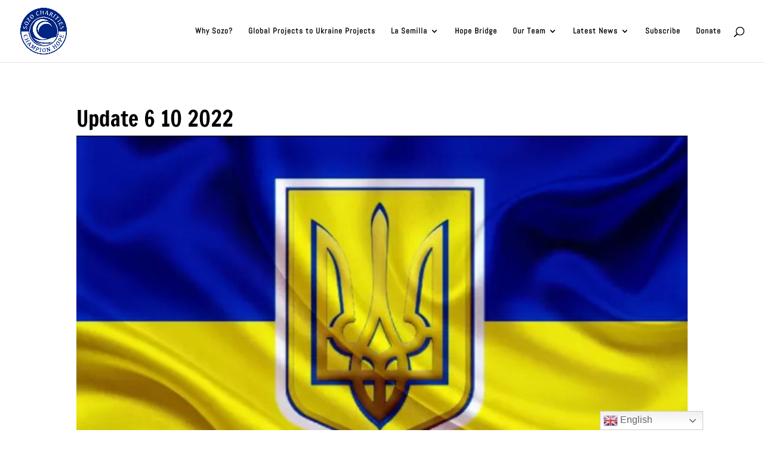

--- FILE ---
content_type: text/javascript
request_url: https://static.fundraiseup.com/embed-data/elements-global/ALPRMHHR.js
body_size: 3150
content:
FUN.elements.addGlobalElementsContent([{"name":"Social Proof #1","type":"socialProof","key":"XHGFJDSZ","config":{"show":true,"showEmoji":true,"showLocation":true,"showDonorNameMode":"shortedFullName","showDonationsMode":"all","sourceWidgets":[],"simulateDonations":false,"openWidget":"","accentTextColor":"#2797FF","textColor":"#212830","backgroundColor":"#FFFFFF","panelBorderRadius":6,"panelBorderSize":0,"panelBorderColor":"#FFFFFF","shadow":true,"buttonLabelColor":"#2797FF","buttonColor":"#FFFFFF","buttonBorderColor":"#2797FF","buttonBorderSize":1,"buttonBorderRadius":18,"urlAllow":[],"urlBlock":[],"localization":{"defaultLocale":"en-US","fields":[{"lang":"en","buttonLabel":"Donate"}],"supportedLanguages":["en"]}},"data":{"live":{"charges":[{"statusDates":{"pending":"2026-01-10T18:21:21.145Z"},"checkoutTypes":{"checkoutModal":true,"campaignPage":false,"giftCatalog":false},"widgetKey":"FUNWTSSHBPH","chargeKey":"DMWEADLK","donation":{"currency":"USD","amount":10000},"designation":{"key":"EHKBWEHA","show":false,"localization":{"defaultLocale":"en-US","fields":[{"lang":"en","name":"General designation"},{"lang":"fr","name":"Affectation générale"},{"lang":"es","name":"Designación general"},{"lang":"nl","name":"Algemeen doel"},{"lang":"no","name":"Felles formål"},{"lang":"de","name":"Allgemeiner Zweck"},{"lang":"fi","name":"Yleiskohde"},{"lang":"ar","name":"التخصيص العام"},{"lang":"sv","name":"Allmänt ändamål"},{"lang":"it","name":"Destinazione generale"},{"lang":"pt","name":"Destinação geral"},{"lang":"zh","name":"公共用途"},{"lang":"ja","name":"共通用途"},{"lang":"ko","name":"공용 용도"},{"lang":"hu","name":"Általános cél"},{"lang":"da","name":"Fælles formål"},{"lang":"ru","name":"Общая поддержка"},{"lang":"pl","name":"Cel ogólny"}]}},"userName":"Ruben I.","location":{"city":"Minneapolis","country":"United States","countryCode":"US"},"experimentId":null,"recurring":null,"subscription":null},{"statusDates":{"pending":"2026-01-02T11:01:00.663Z"},"checkoutTypes":{"checkoutModal":true,"campaignPage":false,"giftCatalog":false},"widgetKey":"FUNBYQCLAFF","chargeKey":"DARAXFBC","donation":{"currency":"USD","amount":3500},"designation":{"key":"ELG2T4SQ","show":true,"localization":{"defaultLocale":"en-US","fields":[{"lang":"en","name":"Shelter the Children in Ukraine"}]}},"userName":"Dianne V.","location":{"city":"Shirley","country":"United States","countryCode":"US"},"experimentId":null,"recurring":null,"subscription":{"period":"quarterly"}},{"statusDates":{"pending":"2025-12-31T17:53:25.261Z"},"checkoutTypes":{"checkoutModal":true,"campaignPage":false,"giftCatalog":false},"widgetKey":"FUNWTSSHBPH","chargeKey":"DQMYMGND","donation":{"currency":"USD","amount":10000},"designation":{"key":"EM2GJTQW","show":false,"localization":{"defaultLocale":"en-US","fields":[{"lang":"en","name":"Support for Orphans"}]}},"userName":"Joey T.","location":{"city":"Laurel","country":"United States","countryCode":"US"},"experimentId":null,"recurring":null,"subscription":null},{"statusDates":{"pending":"2025-12-31T15:48:00.503Z"},"checkoutTypes":{"checkoutModal":true,"campaignPage":false,"giftCatalog":false},"widgetKey":"FUNWTSSHBPH","chargeKey":"DNEESXQY","donation":{"currency":"USD","amount":3000},"designation":{"key":"EHKBWEHA","show":false,"localization":{"defaultLocale":"en-US","fields":[{"lang":"en","name":"General designation"},{"lang":"fr","name":"Affectation générale"},{"lang":"es","name":"Designación general"},{"lang":"nl","name":"Algemeen doel"},{"lang":"no","name":"Felles formål"},{"lang":"de","name":"Allgemeiner Zweck"},{"lang":"fi","name":"Yleiskohde"},{"lang":"ar","name":"التخصيص العام"},{"lang":"sv","name":"Allmänt ändamål"},{"lang":"it","name":"Destinazione generale"},{"lang":"pt","name":"Destinação geral"},{"lang":"zh","name":"公共用途"},{"lang":"ja","name":"共通用途"},{"lang":"ko","name":"공용 용도"},{"lang":"hu","name":"Általános cél"},{"lang":"da","name":"Fælles formål"},{"lang":"ru","name":"Общая поддержка"},{"lang":"pl","name":"Cel ogólny"}]}},"userName":"Susanna B.","location":{"city":"San Antonio","country":"United States","countryCode":"US"},"experimentId":null,"recurring":null,"subscription":{"period":"monthly"}},{"statusDates":{"pending":"2025-12-30T21:48:00.780Z"},"checkoutTypes":{"checkoutModal":true,"campaignPage":false,"giftCatalog":false},"widgetKey":"FUNWTSSHBPH","chargeKey":"DQRDQXWN","donation":{"currency":"USD","amount":7500},"designation":{"key":"EHKBWEHA","show":false,"localization":{"defaultLocale":"en-US","fields":[{"lang":"en","name":"General designation"},{"lang":"fr","name":"Affectation générale"},{"lang":"es","name":"Designación general"},{"lang":"nl","name":"Algemeen doel"},{"lang":"no","name":"Felles formål"},{"lang":"de","name":"Allgemeiner Zweck"},{"lang":"fi","name":"Yleiskohde"},{"lang":"ar","name":"التخصيص العام"},{"lang":"sv","name":"Allmänt ändamål"},{"lang":"it","name":"Destinazione generale"},{"lang":"pt","name":"Destinação geral"},{"lang":"zh","name":"公共用途"},{"lang":"ja","name":"共通用途"},{"lang":"ko","name":"공용 용도"},{"lang":"hu","name":"Általános cél"},{"lang":"da","name":"Fælles formål"},{"lang":"ru","name":"Общая поддержка"},{"lang":"pl","name":"Cel ogólny"}]}},"userName":"Amy B.","location":{"city":"Austin","country":"United States","countryCode":"US"},"experimentId":null,"recurring":null,"subscription":{"period":"monthly"}},{"statusDates":{"pending":"2025-12-30T18:28:00.591Z"},"checkoutTypes":{"checkoutModal":true,"campaignPage":false,"giftCatalog":false},"widgetKey":"FUNWTSSHBPH","chargeKey":"DEMXJWRB","donation":{"currency":"USD","amount":2500},"designation":{"key":"EHKBWEHA","show":false,"localization":{"defaultLocale":"en-US","fields":[{"lang":"en","name":"General designation"},{"lang":"fr","name":"Affectation générale"},{"lang":"es","name":"Designación general"},{"lang":"nl","name":"Algemeen doel"},{"lang":"no","name":"Felles formål"},{"lang":"de","name":"Allgemeiner Zweck"},{"lang":"fi","name":"Yleiskohde"},{"lang":"ar","name":"التخصيص العام"},{"lang":"sv","name":"Allmänt ändamål"},{"lang":"it","name":"Destinazione generale"},{"lang":"pt","name":"Destinação geral"},{"lang":"zh","name":"公共用途"},{"lang":"ja","name":"共通用途"},{"lang":"ko","name":"공용 용도"},{"lang":"hu","name":"Általános cél"},{"lang":"da","name":"Fælles formål"},{"lang":"ru","name":"Общая поддержка"},{"lang":"pl","name":"Cel ogólny"}]}},"userName":"Deanna B.","location":{"city":"Austin","country":"United States","countryCode":"US"},"experimentId":null,"recurring":null,"subscription":{"period":"monthly"}},{"statusDates":{"pending":"2025-12-29T19:57:52.880Z"},"checkoutTypes":{"checkoutModal":true,"campaignPage":false,"giftCatalog":false},"widgetKey":"FUNDYJLWRUU","chargeKey":"DNHREKDA","donation":{"currency":"USD","amount":2500},"designation":{"key":"EHKBWEHA","show":false,"localization":{"defaultLocale":"en-US","fields":[{"lang":"en","name":"General designation"},{"lang":"fr","name":"Affectation générale"},{"lang":"es","name":"Designación general"},{"lang":"nl","name":"Algemeen doel"},{"lang":"no","name":"Felles formål"},{"lang":"de","name":"Allgemeiner Zweck"},{"lang":"fi","name":"Yleiskohde"},{"lang":"ar","name":"التخصيص العام"},{"lang":"sv","name":"Allmänt ändamål"},{"lang":"it","name":"Destinazione generale"},{"lang":"pt","name":"Destinação geral"},{"lang":"zh","name":"公共用途"},{"lang":"ja","name":"共通用途"},{"lang":"ko","name":"공용 용도"},{"lang":"hu","name":"Általános cél"},{"lang":"da","name":"Fælles formål"},{"lang":"ru","name":"Общая поддержка"},{"lang":"pl","name":"Cel ogólny"}]}},"userName":"Theresa S.","location":{"city":"Austin","country":"United States","countryCode":"US"},"experimentId":null,"recurring":null,"subscription":null},{"statusDates":{"pending":"2025-12-29T04:50:00.960Z"},"checkoutTypes":{"checkoutModal":true,"campaignPage":false,"giftCatalog":false},"widgetKey":"FUNWTSSHBPH","chargeKey":"DDJQKMFG","donation":{"currency":"USD","amount":5000},"designation":{"key":"EHKBWEHA","show":false,"localization":{"defaultLocale":"en-US","fields":[{"lang":"en","name":"General designation"},{"lang":"fr","name":"Affectation générale"},{"lang":"es","name":"Designación general"},{"lang":"nl","name":"Algemeen doel"},{"lang":"no","name":"Felles formål"},{"lang":"de","name":"Allgemeiner Zweck"},{"lang":"fi","name":"Yleiskohde"},{"lang":"ar","name":"التخصيص العام"},{"lang":"sv","name":"Allmänt ändamål"},{"lang":"it","name":"Destinazione generale"},{"lang":"pt","name":"Destinação geral"},{"lang":"zh","name":"公共用途"},{"lang":"ja","name":"共通用途"},{"lang":"ko","name":"공용 용도"},{"lang":"hu","name":"Általános cél"},{"lang":"da","name":"Fælles formål"},{"lang":"ru","name":"Общая поддержка"},{"lang":"pl","name":"Cel ogólny"}]}},"userName":"Stephanie H.","location":{"city":"Austin","country":"United States","countryCode":"US"},"experimentId":null,"recurring":null,"subscription":{"period":"monthly"}},{"statusDates":{"pending":"2025-12-29T02:04:01.029Z"},"checkoutTypes":{"checkoutModal":true,"campaignPage":false,"giftCatalog":false},"widgetKey":"FUNWTSSHBPH","chargeKey":"DMBNFNSE","donation":{"currency":"USD","amount":15000},"designation":{"key":"EHKBWEHA","show":false,"localization":{"defaultLocale":"en-US","fields":[{"lang":"en","name":"General designation"},{"lang":"fr","name":"Affectation générale"},{"lang":"es","name":"Designación general"},{"lang":"nl","name":"Algemeen doel"},{"lang":"no","name":"Felles formål"},{"lang":"de","name":"Allgemeiner Zweck"},{"lang":"fi","name":"Yleiskohde"},{"lang":"ar","name":"التخصيص العام"},{"lang":"sv","name":"Allmänt ändamål"},{"lang":"it","name":"Destinazione generale"},{"lang":"pt","name":"Destinação geral"},{"lang":"zh","name":"公共用途"},{"lang":"ja","name":"共通用途"},{"lang":"ko","name":"공용 용도"},{"lang":"hu","name":"Általános cél"},{"lang":"da","name":"Fælles formål"},{"lang":"ru","name":"Общая поддержка"},{"lang":"pl","name":"Cel ogólny"}]}},"userName":"Staci B.","location":{"city":"San Antonio","country":"United States","countryCode":"US"},"experimentId":null,"recurring":null,"subscription":{"period":"monthly"}},{"statusDates":{"pending":"2025-12-29T02:01:01.048Z"},"checkoutTypes":{"checkoutModal":true,"campaignPage":false,"giftCatalog":false},"widgetKey":"FUNWTSSHBPH","chargeKey":"DFJRMHGK","donation":{"currency":"USD","amount":15000},"designation":{"key":"EHKBWEHA","show":false,"localization":{"defaultLocale":"en-US","fields":[{"lang":"en","name":"General designation"},{"lang":"fr","name":"Affectation générale"},{"lang":"es","name":"Designación general"},{"lang":"nl","name":"Algemeen doel"},{"lang":"no","name":"Felles formål"},{"lang":"de","name":"Allgemeiner Zweck"},{"lang":"fi","name":"Yleiskohde"},{"lang":"ar","name":"التخصيص العام"},{"lang":"sv","name":"Allmänt ändamål"},{"lang":"it","name":"Destinazione generale"},{"lang":"pt","name":"Destinação geral"},{"lang":"zh","name":"公共用途"},{"lang":"ja","name":"共通用途"},{"lang":"ko","name":"공용 용도"},{"lang":"hu","name":"Általános cél"},{"lang":"da","name":"Fælles formål"},{"lang":"ru","name":"Общая поддержка"},{"lang":"pl","name":"Cel ogólny"}]}},"userName":"Laura E.","location":{"city":"Austin","country":"United States","countryCode":"US"},"experimentId":null,"recurring":null,"subscription":{"period":"monthly"}},{"statusDates":{"pending":"2025-12-29T02:01:01.000Z"},"checkoutTypes":{"checkoutModal":true,"campaignPage":false,"giftCatalog":false},"widgetKey":"FUNWTSSHBPH","chargeKey":"DPUKPMWD","donation":{"currency":"USD","amount":2500},"designation":{"key":"EHKBWEHA","show":false,"localization":{"defaultLocale":"en-US","fields":[{"lang":"en","name":"General designation"},{"lang":"fr","name":"Affectation générale"},{"lang":"es","name":"Designación general"},{"lang":"nl","name":"Algemeen doel"},{"lang":"no","name":"Felles formål"},{"lang":"de","name":"Allgemeiner Zweck"},{"lang":"fi","name":"Yleiskohde"},{"lang":"ar","name":"التخصيص العام"},{"lang":"sv","name":"Allmänt ändamål"},{"lang":"it","name":"Destinazione generale"},{"lang":"pt","name":"Destinação geral"},{"lang":"zh","name":"公共用途"},{"lang":"ja","name":"共通用途"},{"lang":"ko","name":"공용 용도"},{"lang":"hu","name":"Általános cél"},{"lang":"da","name":"Fælles formål"},{"lang":"ru","name":"Общая поддержка"},{"lang":"pl","name":"Cel ogólny"}]}},"userName":"Tannya L.","location":{"city":"Richardson","country":"United States","countryCode":"US"},"experimentId":null,"recurring":null,"subscription":{"period":"monthly"}},{"statusDates":{"pending":"2025-12-27T22:25:00.809Z"},"checkoutTypes":{"checkoutModal":true,"campaignPage":false,"giftCatalog":false},"widgetKey":"FUNWTSSHBPH","chargeKey":"DVBYXTAA","donation":{"currency":"USD","amount":5000},"designation":{"key":"EHKBWEHA","show":false,"localization":{"defaultLocale":"en-US","fields":[{"lang":"en","name":"General designation"},{"lang":"fr","name":"Affectation générale"},{"lang":"es","name":"Designación general"},{"lang":"nl","name":"Algemeen doel"},{"lang":"no","name":"Felles formål"},{"lang":"de","name":"Allgemeiner Zweck"},{"lang":"fi","name":"Yleiskohde"},{"lang":"ar","name":"التخصيص العام"},{"lang":"sv","name":"Allmänt ändamål"},{"lang":"it","name":"Destinazione generale"},{"lang":"pt","name":"Destinação geral"},{"lang":"zh","name":"公共用途"},{"lang":"ja","name":"共通用途"},{"lang":"ko","name":"공용 용도"},{"lang":"hu","name":"Általános cél"},{"lang":"da","name":"Fælles formål"},{"lang":"ru","name":"Общая поддержка"},{"lang":"pl","name":"Cel ogólny"}]}},"userName":"Jo-Iris G.","location":{"city":"Austin","country":"United States","countryCode":"US"},"experimentId":null,"recurring":null,"subscription":{"period":"monthly"}},{"statusDates":{"pending":"2025-12-26T21:20:21.947Z"},"checkoutTypes":{"checkoutModal":true,"campaignPage":true,"giftCatalog":false},"widgetKey":"FUNLGMYSWTA","chargeKey":"DSLYGQLK","donation":{"currency":"USD","amount":10000},"designation":{"key":"EMUYDTG9","show":true,"localization":{"defaultLocale":"en-US","fields":[{"lang":"en","name":"Sozo Charity General Fund"}]}},"userName":"Liza C.","location":{"city":"Lubbock","country":"United States","countryCode":"US"},"experimentId":null,"recurring":null,"subscription":null},{"statusDates":{"pending":"2025-12-26T21:17:01.438Z"},"checkoutTypes":{"checkoutModal":true,"campaignPage":true,"giftCatalog":false},"widgetKey":"FUNLGMYSWTA","chargeKey":"DRSSVPUL","donation":{"currency":"USD","amount":7500},"designation":{"key":"EMUYDTG9","show":true,"localization":{"defaultLocale":"en-US","fields":[{"lang":"en","name":"Sozo Charity General Fund"}]}},"userName":"Jorge C.","location":{"city":"Schertz","country":"United States","countryCode":"US"},"experimentId":null,"recurring":null,"subscription":{"period":"annual"}},{"statusDates":{"pending":"2025-12-24T03:54:00.157Z"},"checkoutTypes":{"checkoutModal":true,"campaignPage":false,"giftCatalog":false},"widgetKey":"FUNWTSSHBPH","chargeKey":"DCCTNQEB","donation":{"currency":"USD","amount":3000},"designation":{"key":"EHKBWEHA","show":false,"localization":{"defaultLocale":"en-US","fields":[{"lang":"en","name":"General designation"},{"lang":"fr","name":"Affectation générale"},{"lang":"es","name":"Designación general"},{"lang":"nl","name":"Algemeen doel"},{"lang":"no","name":"Felles formål"},{"lang":"de","name":"Allgemeiner Zweck"},{"lang":"fi","name":"Yleiskohde"},{"lang":"ar","name":"التخصيص العام"},{"lang":"sv","name":"Allmänt ändamål"},{"lang":"it","name":"Destinazione generale"},{"lang":"pt","name":"Destinação geral"},{"lang":"zh","name":"公共用途"},{"lang":"ja","name":"共通用途"},{"lang":"ko","name":"공용 용도"},{"lang":"hu","name":"Általános cél"},{"lang":"da","name":"Fælles formål"},{"lang":"ru","name":"Общая поддержка"},{"lang":"pl","name":"Cel ogólny"}]}},"userName":"Mary W.","location":{"city":"College Station","country":"United States","countryCode":"US"},"experimentId":null,"recurring":null,"subscription":{"period":"monthly"}},{"statusDates":{"pending":"2025-12-24T02:08:00.206Z"},"checkoutTypes":{"checkoutModal":true,"campaignPage":false,"giftCatalog":false},"widgetKey":"FUNWTSSHBPH","chargeKey":"DSJEVTGU","donation":{"currency":"USD","amount":25000},"designation":{"key":"EHKBWEHA","show":false,"localization":{"defaultLocale":"en-US","fields":[{"lang":"en","name":"General designation"},{"lang":"fr","name":"Affectation générale"},{"lang":"es","name":"Designación general"},{"lang":"nl","name":"Algemeen doel"},{"lang":"no","name":"Felles formål"},{"lang":"de","name":"Allgemeiner Zweck"},{"lang":"fi","name":"Yleiskohde"},{"lang":"ar","name":"التخصيص العام"},{"lang":"sv","name":"Allmänt ändamål"},{"lang":"it","name":"Destinazione generale"},{"lang":"pt","name":"Destinação geral"},{"lang":"zh","name":"公共用途"},{"lang":"ja","name":"共通用途"},{"lang":"ko","name":"공용 용도"},{"lang":"hu","name":"Általános cél"},{"lang":"da","name":"Fælles formål"},{"lang":"ru","name":"Общая поддержка"},{"lang":"pl","name":"Cel ogólny"}]}},"userName":"Erika H.","location":{"city":"Austin","country":"United States","countryCode":"US"},"experimentId":null,"recurring":null,"subscription":{"period":"annual"}},{"statusDates":{"pending":"2025-12-22T21:17:35.298Z"},"checkoutTypes":{"checkoutModal":true,"campaignPage":false,"giftCatalog":false},"widgetKey":"FUNWTSSHBPH","chargeKey":"DLFKJUFS","donation":{"currency":"USD","amount":10000},"designation":{"key":"EHKBWEHA","show":false,"localization":{"defaultLocale":"en-US","fields":[{"lang":"en","name":"General designation"},{"lang":"fr","name":"Affectation générale"},{"lang":"es","name":"Designación general"},{"lang":"nl","name":"Algemeen doel"},{"lang":"no","name":"Felles formål"},{"lang":"de","name":"Allgemeiner Zweck"},{"lang":"fi","name":"Yleiskohde"},{"lang":"ar","name":"التخصيص العام"},{"lang":"sv","name":"Allmänt ändamål"},{"lang":"it","name":"Destinazione generale"},{"lang":"pt","name":"Destinação geral"},{"lang":"zh","name":"公共用途"},{"lang":"ja","name":"共通用途"},{"lang":"ko","name":"공용 용도"},{"lang":"hu","name":"Általános cél"},{"lang":"da","name":"Fælles formål"},{"lang":"ru","name":"Общая поддержка"},{"lang":"pl","name":"Cel ogólny"}]}},"userName":"Michael E.","location":{"city":"Houston","country":"United States","countryCode":"US"},"experimentId":null,"recurring":null,"subscription":null},{"statusDates":{"pending":"2025-12-21T23:21:01.049Z"},"checkoutTypes":{"checkoutModal":true,"campaignPage":false,"giftCatalog":false},"widgetKey":"FUNWTSSHBPH","chargeKey":"DUADWDZQ","donation":{"currency":"USD","amount":4600},"designation":{"key":"EHKBWEHA","show":false,"localization":{"defaultLocale":"en-US","fields":[{"lang":"en","name":"General designation"},{"lang":"fr","name":"Affectation générale"},{"lang":"es","name":"Designación general"},{"lang":"nl","name":"Algemeen doel"},{"lang":"no","name":"Felles formål"},{"lang":"de","name":"Allgemeiner Zweck"},{"lang":"fi","name":"Yleiskohde"},{"lang":"ar","name":"التخصيص العام"},{"lang":"sv","name":"Allmänt ändamål"},{"lang":"it","name":"Destinazione generale"},{"lang":"pt","name":"Destinação geral"},{"lang":"zh","name":"公共用途"},{"lang":"ja","name":"共通用途"},{"lang":"ko","name":"공용 용도"},{"lang":"hu","name":"Általános cél"},{"lang":"da","name":"Fælles formål"},{"lang":"ru","name":"Общая поддержка"},{"lang":"pl","name":"Cel ogólny"}]}},"userName":"Susanne B.","location":{"city":"Austin","country":"United States","countryCode":"US"},"experimentId":null,"recurring":null,"subscription":{"period":"monthly"}},{"statusDates":{"pending":"2025-12-19T22:42:00.958Z"},"checkoutTypes":{"checkoutModal":true,"campaignPage":false,"giftCatalog":false},"widgetKey":"FUNWTSSHBPH","chargeKey":"DHWQLFQK","donation":{"currency":"USD","amount":3000},"designation":{"key":"EHKBWEHA","show":false,"localization":{"defaultLocale":"en-US","fields":[{"lang":"en","name":"General designation"},{"lang":"fr","name":"Affectation générale"},{"lang":"es","name":"Designación general"},{"lang":"nl","name":"Algemeen doel"},{"lang":"no","name":"Felles formål"},{"lang":"de","name":"Allgemeiner Zweck"},{"lang":"fi","name":"Yleiskohde"},{"lang":"ar","name":"التخصيص العام"},{"lang":"sv","name":"Allmänt ändamål"},{"lang":"it","name":"Destinazione generale"},{"lang":"pt","name":"Destinação geral"},{"lang":"zh","name":"公共用途"},{"lang":"ja","name":"共通用途"},{"lang":"ko","name":"공용 용도"},{"lang":"hu","name":"Általános cél"},{"lang":"da","name":"Fælles formål"},{"lang":"ru","name":"Общая поддержка"},{"lang":"pl","name":"Cel ogólny"}]}},"userName":"Corinne C.","location":{"city":"Austin","country":"United States","countryCode":"US"},"experimentId":null,"recurring":null,"subscription":{"period":"monthly"}},{"statusDates":{"pending":"2025-12-15T16:03:55.220Z"},"checkoutTypes":{"checkoutModal":true,"campaignPage":false,"giftCatalog":false},"widgetKey":"FUNWTSSHBPH","chargeKey":"DKXAFHUP","donation":{"currency":"USD","amount":25000},"designation":{"key":"EM2GJTQW","show":false,"localization":{"defaultLocale":"en-US","fields":[{"lang":"en","name":"Support for Orphans"}]}},"userName":"Stan D.","location":{"city":"Ingram","country":"United States","countryCode":"US"},"experimentId":null,"recurring":null,"subscription":null},{"statusDates":{"pending":"2025-12-15T15:00:00.651Z"},"checkoutTypes":{"checkoutModal":true,"campaignPage":false,"giftCatalog":false},"widgetKey":"FUNWTSSHBPH","chargeKey":"DHMXUELA","donation":{"currency":"USD","amount":15000},"designation":{"key":"EHKBWEHA","show":false,"localization":{"defaultLocale":"en-US","fields":[{"lang":"en","name":"General designation"},{"lang":"fr","name":"Affectation générale"},{"lang":"es","name":"Designación general"},{"lang":"nl","name":"Algemeen doel"},{"lang":"no","name":"Felles formål"},{"lang":"de","name":"Allgemeiner Zweck"},{"lang":"fi","name":"Yleiskohde"},{"lang":"ar","name":"التخصيص العام"},{"lang":"sv","name":"Allmänt ändamål"},{"lang":"it","name":"Destinazione generale"},{"lang":"pt","name":"Destinação geral"},{"lang":"zh","name":"公共用途"},{"lang":"ja","name":"共通用途"},{"lang":"ko","name":"공용 용도"},{"lang":"hu","name":"Általános cél"},{"lang":"da","name":"Fælles formål"},{"lang":"ru","name":"Общая поддержка"},{"lang":"pl","name":"Cel ogólny"}]}},"userName":"Ed A.","location":{"city":"Richardson","country":"United States","countryCode":"US"},"experimentId":null,"recurring":null,"subscription":{"period":"monthly"}},{"statusDates":{"pending":"2025-12-15T00:26:01.028Z"},"checkoutTypes":{"checkoutModal":true,"campaignPage":true,"giftCatalog":false},"widgetKey":"FUNLGMYSWTA","chargeKey":"DPYZFVRE","donation":{"currency":"USD","amount":5000},"designation":{"key":"EMUYDTG9","show":true,"localization":{"defaultLocale":"en-US","fields":[{"lang":"en","name":"Sozo Charity General Fund"}]}},"userName":"Scott G.","location":{"city":"Johnson City","country":"United States","countryCode":"US"},"experimentId":null,"recurring":null,"subscription":null},{"statusDates":{"pending":"2025-12-14T21:31:20.517Z"},"checkoutTypes":{"checkoutModal":true,"campaignPage":true,"giftCatalog":false},"widgetKey":"FUNLGMYSWTA","chargeKey":"DPGAKMUR","donation":{"currency":"USD","amount":5000},"designation":{"key":"EM2GJTQW","show":true,"localization":{"defaultLocale":"en-US","fields":[{"lang":"en","name":"Support for Orphans"}]}},"userName":"Daniel W.","location":{"city":"Austin","country":"United States","countryCode":"US"},"experimentId":null,"recurring":null,"subscription":null},{"statusDates":{"pending":"2025-12-14T21:20:08.562Z"},"checkoutTypes":{"checkoutModal":true,"campaignPage":false,"giftCatalog":false},"widgetKey":"FUNWTSSHBPH","chargeKey":"DJDWSBER","donation":{"currency":"USD","amount":10000},"designation":{"key":"EM2GJTQW","show":false,"localization":{"defaultLocale":"en-US","fields":[{"lang":"en","name":"Support for Orphans"}]}},"userName":"Elizabeth W.","location":{"city":"New Braunfels","country":"United States","countryCode":"US"},"experimentId":null,"recurring":null,"subscription":null},{"statusDates":{"pending":"2025-12-14T20:52:07.724Z"},"checkoutTypes":{"checkoutModal":true,"campaignPage":false,"giftCatalog":false},"widgetKey":"FUNWTSSHBPH","chargeKey":"DMXDTCUG","donation":{"currency":"USD","amount":10000},"designation":{"key":"EM2GJTQW","show":false,"localization":{"defaultLocale":"en-US","fields":[{"lang":"en","name":"Support for Orphans"}]}},"userName":"Paul H.","location":{"city":"Austin","country":"United States","countryCode":"US"},"experimentId":null,"recurring":null,"subscription":null},{"statusDates":{"pending":"2025-12-14T20:19:31.213Z"},"checkoutTypes":{"checkoutModal":true,"campaignPage":false,"giftCatalog":false},"widgetKey":"FUNWTSSHBPH","chargeKey":"DEYDSVZC","donation":{"currency":"USD","amount":50000},"designation":{"key":"EM2GJTQW","show":false,"localization":{"defaultLocale":"en-US","fields":[{"lang":"en","name":"Support for Orphans"}]}},"userName":"Susan M.","location":{"city":"Farmers Branch","country":"United States","countryCode":"US"},"experimentId":null,"recurring":null,"subscription":null},{"statusDates":{"pending":"2025-12-14T19:41:11.661Z"},"checkoutTypes":{"checkoutModal":true,"campaignPage":false,"giftCatalog":false},"widgetKey":"FUNWTSSHBPH","chargeKey":"DECRGXNF","donation":{"currency":"USD","amount":10000},"designation":{"key":"EMUYDTG9","show":false,"localization":{"defaultLocale":"en-US","fields":[{"lang":"en","name":"Sozo Charity General Fund"}]}},"userName":"Michelle W.","location":{"city":"San Antonio","country":"United States","countryCode":"US"},"experimentId":null,"recurring":null,"subscription":null},{"statusDates":{"pending":"2025-12-02T21:01:36.814Z"},"checkoutTypes":{"checkoutModal":true,"campaignPage":false,"giftCatalog":false},"widgetKey":"FUNWTSSHBPH","chargeKey":"DTDGNMBM","donation":{"currency":"USD","amount":5000},"designation":{"key":"EM2GJTQW","show":false,"localization":{"defaultLocale":"en-US","fields":[{"lang":"en","name":"Support for Orphans"}]}},"userName":"Meshelle B.","location":{"city":"Austin","country":"United States","countryCode":"US"},"experimentId":null,"recurring":null,"subscription":null},{"statusDates":{"pending":"2025-12-02T19:15:57.580Z"},"checkoutTypes":{"checkoutModal":true,"campaignPage":false,"giftCatalog":false},"widgetKey":"FUNWTSSHBPH","chargeKey":"DZBUWVES","donation":{"currency":"USD","amount":6000},"designation":{"key":"EM2GJTQW","show":false,"localization":{"defaultLocale":"en-US","fields":[{"lang":"en","name":"Support for Orphans"}]}},"userName":"Roxana W.","location":{"city":"Seattle","country":"United States","countryCode":"US"},"experimentId":null,"recurring":null,"subscription":null},{"statusDates":{"pending":"2025-12-01T23:25:00.813Z"},"checkoutTypes":{"checkoutModal":true,"campaignPage":true,"giftCatalog":false},"widgetKey":"FUNLGMYSWTA","chargeKey":"DRMVSWMJ","donation":{"currency":"USD","amount":60000},"designation":{"key":"EMUYDTG9","show":true,"localization":{"defaultLocale":"en-US","fields":[{"lang":"en","name":"Sozo Charity General Fund"}]}},"userName":"Kimberly M.","location":{"city":"Reno","country":"United States","countryCode":"US"},"experimentId":null,"recurring":null,"subscription":null},{"statusDates":{"pending":"2025-11-30T21:48:00.473Z"},"checkoutTypes":{"checkoutModal":true,"campaignPage":false,"giftCatalog":false},"widgetKey":"FUNWTSSHBPH","chargeKey":"DUKPWYUA","donation":{"currency":"USD","amount":7500},"designation":{"key":"EHKBWEHA","show":false,"localization":{"defaultLocale":"en-US","fields":[{"lang":"en","name":"General designation"},{"lang":"fr","name":"Affectation générale"},{"lang":"es","name":"Designación general"},{"lang":"nl","name":"Algemeen doel"},{"lang":"no","name":"Felles formål"},{"lang":"de","name":"Allgemeiner Zweck"},{"lang":"fi","name":"Yleiskohde"},{"lang":"ar","name":"التخصيص العام"},{"lang":"sv","name":"Allmänt ändamål"},{"lang":"it","name":"Destinazione generale"},{"lang":"pt","name":"Destinação geral"},{"lang":"zh","name":"公共用途"},{"lang":"ja","name":"共通用途"},{"lang":"ko","name":"공용 용도"},{"lang":"hu","name":"Általános cél"},{"lang":"da","name":"Fælles formål"},{"lang":"ru","name":"Общая поддержка"},{"lang":"pl","name":"Cel ogólny"}]}},"userName":"Amy B.","location":{"city":"Austin","country":"United States","countryCode":"US"},"experimentId":null,"recurring":null,"subscription":{"period":"monthly"}},{"statusDates":{"pending":"2025-11-30T18:28:00.478Z"},"checkoutTypes":{"checkoutModal":true,"campaignPage":false,"giftCatalog":false},"widgetKey":"FUNWTSSHBPH","chargeKey":"DSYGBCRY","donation":{"currency":"USD","amount":2500},"designation":{"key":"EHKBWEHA","show":false,"localization":{"defaultLocale":"en-US","fields":[{"lang":"en","name":"General designation"},{"lang":"fr","name":"Affectation générale"},{"lang":"es","name":"Designación general"},{"lang":"nl","name":"Algemeen doel"},{"lang":"no","name":"Felles formål"},{"lang":"de","name":"Allgemeiner Zweck"},{"lang":"fi","name":"Yleiskohde"},{"lang":"ar","name":"التخصيص العام"},{"lang":"sv","name":"Allmänt ändamål"},{"lang":"it","name":"Destinazione generale"},{"lang":"pt","name":"Destinação geral"},{"lang":"zh","name":"公共用途"},{"lang":"ja","name":"共通用途"},{"lang":"ko","name":"공용 용도"},{"lang":"hu","name":"Általános cél"},{"lang":"da","name":"Fælles formål"},{"lang":"ru","name":"Общая поддержка"},{"lang":"pl","name":"Cel ogólny"}]}},"userName":"Deanna B.","location":{"city":"Austin","country":"United States","countryCode":"US"},"experimentId":null,"recurring":null,"subscription":{"period":"monthly"}},{"statusDates":{"pending":"2025-11-30T15:48:00.470Z"},"checkoutTypes":{"checkoutModal":true,"campaignPage":false,"giftCatalog":false},"widgetKey":"FUNWTSSHBPH","chargeKey":"DDMTRGTR","donation":{"currency":"USD","amount":3000},"designation":{"key":"EHKBWEHA","show":false,"localization":{"defaultLocale":"en-US","fields":[{"lang":"en","name":"General designation"},{"lang":"fr","name":"Affectation générale"},{"lang":"es","name":"Designación general"},{"lang":"nl","name":"Algemeen doel"},{"lang":"no","name":"Felles formål"},{"lang":"de","name":"Allgemeiner Zweck"},{"lang":"fi","name":"Yleiskohde"},{"lang":"ar","name":"التخصيص العام"},{"lang":"sv","name":"Allmänt ändamål"},{"lang":"it","name":"Destinazione generale"},{"lang":"pt","name":"Destinação geral"},{"lang":"zh","name":"公共用途"},{"lang":"ja","name":"共通用途"},{"lang":"ko","name":"공용 용도"},{"lang":"hu","name":"Általános cél"},{"lang":"da","name":"Fælles formål"},{"lang":"ru","name":"Общая поддержка"},{"lang":"pl","name":"Cel ogólny"}]}},"userName":"Susanna B.","location":{"city":"San Antonio","country":"United States","countryCode":"US"},"experimentId":null,"recurring":null,"subscription":{"period":"monthly"}},{"statusDates":{"pending":"2025-11-29T18:48:00.778Z"},"checkoutTypes":{"checkoutModal":true,"campaignPage":false,"giftCatalog":false},"widgetKey":"FUNDYJLWRUU","chargeKey":"DHUVGFWH","donation":{"currency":"USD","amount":3000},"designation":{"key":"EHKBWEHA","show":false,"localization":{"defaultLocale":"en-US","fields":[{"lang":"en","name":"General designation"},{"lang":"fr","name":"Affectation générale"},{"lang":"es","name":"Designación general"},{"lang":"nl","name":"Algemeen doel"},{"lang":"no","name":"Felles formål"},{"lang":"de","name":"Allgemeiner Zweck"},{"lang":"fi","name":"Yleiskohde"},{"lang":"ar","name":"التخصيص العام"},{"lang":"sv","name":"Allmänt ändamål"},{"lang":"it","name":"Destinazione generale"},{"lang":"pt","name":"Destinação geral"},{"lang":"zh","name":"公共用途"},{"lang":"ja","name":"共通用途"},{"lang":"ko","name":"공용 용도"},{"lang":"hu","name":"Általános cél"},{"lang":"da","name":"Fælles formål"},{"lang":"ru","name":"Общая поддержка"},{"lang":"pl","name":"Cel ogólny"}]}},"userName":"Sarah D.","location":{"city":"Oak Ridge","country":"United States","countryCode":"US"},"experimentId":null,"recurring":null,"subscription":{"period":"monthly"}},{"statusDates":{"pending":"2025-11-29T04:50:00.893Z"},"checkoutTypes":{"checkoutModal":true,"campaignPage":false,"giftCatalog":false},"widgetKey":"FUNWTSSHBPH","chargeKey":"DXDPMZCF","donation":{"currency":"USD","amount":5000},"designation":{"key":"EHKBWEHA","show":false,"localization":{"defaultLocale":"en-US","fields":[{"lang":"en","name":"General designation"},{"lang":"fr","name":"Affectation générale"},{"lang":"es","name":"Designación general"},{"lang":"nl","name":"Algemeen doel"},{"lang":"no","name":"Felles formål"},{"lang":"de","name":"Allgemeiner Zweck"},{"lang":"fi","name":"Yleiskohde"},{"lang":"ar","name":"التخصيص العام"},{"lang":"sv","name":"Allmänt ändamål"},{"lang":"it","name":"Destinazione generale"},{"lang":"pt","name":"Destinação geral"},{"lang":"zh","name":"公共用途"},{"lang":"ja","name":"共通用途"},{"lang":"ko","name":"공용 용도"},{"lang":"hu","name":"Általános cél"},{"lang":"da","name":"Fælles formål"},{"lang":"ru","name":"Общая поддержка"},{"lang":"pl","name":"Cel ogólny"}]}},"userName":"Stephanie H.","location":{"city":"Austin","country":"United States","countryCode":"US"},"experimentId":null,"recurring":null,"subscription":{"period":"monthly"}},{"statusDates":{"pending":"2025-11-29T02:04:01.005Z"},"checkoutTypes":{"checkoutModal":true,"campaignPage":false,"giftCatalog":false},"widgetKey":"FUNWTSSHBPH","chargeKey":"DFQRPFVD","donation":{"currency":"USD","amount":15000},"designation":{"key":"EHKBWEHA","show":false,"localization":{"defaultLocale":"en-US","fields":[{"lang":"en","name":"General designation"},{"lang":"fr","name":"Affectation générale"},{"lang":"es","name":"Designación general"},{"lang":"nl","name":"Algemeen doel"},{"lang":"no","name":"Felles formål"},{"lang":"de","name":"Allgemeiner Zweck"},{"lang":"fi","name":"Yleiskohde"},{"lang":"ar","name":"التخصيص العام"},{"lang":"sv","name":"Allmänt ändamål"},{"lang":"it","name":"Destinazione generale"},{"lang":"pt","name":"Destinação geral"},{"lang":"zh","name":"公共用途"},{"lang":"ja","name":"共通用途"},{"lang":"ko","name":"공용 용도"},{"lang":"hu","name":"Általános cél"},{"lang":"da","name":"Fælles formål"},{"lang":"ru","name":"Общая поддержка"},{"lang":"pl","name":"Cel ogólny"}]}},"userName":"Staci B.","location":{"city":"San Antonio","country":"United States","countryCode":"US"},"experimentId":null,"recurring":null,"subscription":{"period":"monthly"}},{"statusDates":{"pending":"2025-11-29T02:01:00.770Z"},"checkoutTypes":{"checkoutModal":true,"campaignPage":false,"giftCatalog":false},"widgetKey":"FUNWTSSHBPH","chargeKey":"DJKTYKLM","donation":{"currency":"USD","amount":2500},"designation":{"key":"EHKBWEHA","show":false,"localization":{"defaultLocale":"en-US","fields":[{"lang":"en","name":"General designation"},{"lang":"fr","name":"Affectation générale"},{"lang":"es","name":"Designación general"},{"lang":"nl","name":"Algemeen doel"},{"lang":"no","name":"Felles formål"},{"lang":"de","name":"Allgemeiner Zweck"},{"lang":"fi","name":"Yleiskohde"},{"lang":"ar","name":"التخصيص العام"},{"lang":"sv","name":"Allmänt ändamål"},{"lang":"it","name":"Destinazione generale"},{"lang":"pt","name":"Destinação geral"},{"lang":"zh","name":"公共用途"},{"lang":"ja","name":"共通用途"},{"lang":"ko","name":"공용 용도"},{"lang":"hu","name":"Általános cél"},{"lang":"da","name":"Fælles formål"},{"lang":"ru","name":"Общая поддержка"},{"lang":"pl","name":"Cel ogólny"}]}},"userName":"Tannya L.","location":{"city":"Richardson","country":"United States","countryCode":"US"},"experimentId":null,"recurring":null,"subscription":{"period":"monthly"}},{"statusDates":{"pending":"2025-11-29T02:01:00.749Z"},"checkoutTypes":{"checkoutModal":true,"campaignPage":false,"giftCatalog":false},"widgetKey":"FUNWTSSHBPH","chargeKey":"DKZGQAAS","donation":{"currency":"USD","amount":15000},"designation":{"key":"EHKBWEHA","show":false,"localization":{"defaultLocale":"en-US","fields":[{"lang":"en","name":"General designation"},{"lang":"fr","name":"Affectation générale"},{"lang":"es","name":"Designación general"},{"lang":"nl","name":"Algemeen doel"},{"lang":"no","name":"Felles formål"},{"lang":"de","name":"Allgemeiner Zweck"},{"lang":"fi","name":"Yleiskohde"},{"lang":"ar","name":"التخصيص العام"},{"lang":"sv","name":"Allmänt ändamål"},{"lang":"it","name":"Destinazione generale"},{"lang":"pt","name":"Destinação geral"},{"lang":"zh","name":"公共用途"},{"lang":"ja","name":"共通用途"},{"lang":"ko","name":"공용 용도"},{"lang":"hu","name":"Általános cél"},{"lang":"da","name":"Fælles formål"},{"lang":"ru","name":"Общая поддержка"},{"lang":"pl","name":"Cel ogólny"}]}},"userName":"Laura E.","location":{"city":"Austin","country":"United States","countryCode":"US"},"experimentId":null,"recurring":null,"subscription":{"period":"monthly"}},{"statusDates":{"pending":"2025-11-27T22:25:00.641Z"},"checkoutTypes":{"checkoutModal":true,"campaignPage":false,"giftCatalog":false},"widgetKey":"FUNWTSSHBPH","chargeKey":"DEUXCKAQ","donation":{"currency":"USD","amount":5000},"designation":{"key":"EHKBWEHA","show":false,"localization":{"defaultLocale":"en-US","fields":[{"lang":"en","name":"General designation"},{"lang":"fr","name":"Affectation générale"},{"lang":"es","name":"Designación general"},{"lang":"nl","name":"Algemeen doel"},{"lang":"no","name":"Felles formål"},{"lang":"de","name":"Allgemeiner Zweck"},{"lang":"fi","name":"Yleiskohde"},{"lang":"ar","name":"التخصيص العام"},{"lang":"sv","name":"Allmänt ändamål"},{"lang":"it","name":"Destinazione generale"},{"lang":"pt","name":"Destinação geral"},{"lang":"zh","name":"公共用途"},{"lang":"ja","name":"共通用途"},{"lang":"ko","name":"공용 용도"},{"lang":"hu","name":"Általános cél"},{"lang":"da","name":"Fælles formål"},{"lang":"ru","name":"Общая поддержка"},{"lang":"pl","name":"Cel ogólny"}]}},"userName":"Jo-Iris G.","location":{"city":"Austin","country":"United States","countryCode":"US"},"experimentId":null,"recurring":null,"subscription":{"period":"monthly"}},{"statusDates":{"pending":"2025-11-25T04:50:38.039Z"},"checkoutTypes":{"checkoutModal":true,"campaignPage":false,"giftCatalog":false},"widgetKey":"FUNWTSSHBPH","chargeKey":"DCVHQUET","donation":{"currency":"USD","amount":5000},"designation":{"key":"EHKBWEHA","show":false,"localization":{"defaultLocale":"en-US","fields":[{"lang":"en","name":"General designation"},{"lang":"fr","name":"Affectation générale"},{"lang":"es","name":"Designación general"},{"lang":"nl","name":"Algemeen doel"},{"lang":"no","name":"Felles formål"},{"lang":"de","name":"Allgemeiner Zweck"},{"lang":"fi","name":"Yleiskohde"},{"lang":"ar","name":"التخصيص العام"},{"lang":"sv","name":"Allmänt ändamål"},{"lang":"it","name":"Destinazione generale"},{"lang":"pt","name":"Destinação geral"},{"lang":"zh","name":"公共用途"},{"lang":"ja","name":"共通用途"},{"lang":"ko","name":"공용 용도"},{"lang":"hu","name":"Általános cél"},{"lang":"da","name":"Fælles formål"},{"lang":"ru","name":"Общая поддержка"},{"lang":"pl","name":"Cel ogólny"}]}},"userName":"In memory of Steve Harding","location":{"city":"Austin","country":"United States","countryCode":"US"},"experimentId":null,"recurring":null,"subscription":null},{"statusDates":{"pending":"2025-11-24T03:54:00.855Z"},"checkoutTypes":{"checkoutModal":true,"campaignPage":false,"giftCatalog":false},"widgetKey":"FUNWTSSHBPH","chargeKey":"DBWYNXLS","donation":{"currency":"USD","amount":3000},"designation":{"key":"EHKBWEHA","show":false,"localization":{"defaultLocale":"en-US","fields":[{"lang":"en","name":"General designation"},{"lang":"fr","name":"Affectation générale"},{"lang":"es","name":"Designación general"},{"lang":"nl","name":"Algemeen doel"},{"lang":"no","name":"Felles formål"},{"lang":"de","name":"Allgemeiner Zweck"},{"lang":"fi","name":"Yleiskohde"},{"lang":"ar","name":"التخصيص العام"},{"lang":"sv","name":"Allmänt ändamål"},{"lang":"it","name":"Destinazione generale"},{"lang":"pt","name":"Destinação geral"},{"lang":"zh","name":"公共用途"},{"lang":"ja","name":"共通用途"},{"lang":"ko","name":"공용 용도"},{"lang":"hu","name":"Általános cél"},{"lang":"da","name":"Fælles formål"},{"lang":"ru","name":"Общая поддержка"},{"lang":"pl","name":"Cel ogólny"}]}},"userName":"Mary W.","location":{"city":"College Station","country":"United States","countryCode":"US"},"experimentId":null,"recurring":null,"subscription":{"period":"monthly"}},{"statusDates":{"pending":"2025-11-21T23:21:00.475Z"},"checkoutTypes":{"checkoutModal":true,"campaignPage":false,"giftCatalog":false},"widgetKey":"FUNWTSSHBPH","chargeKey":"DTFQVQLK","donation":{"currency":"USD","amount":4600},"designation":{"key":"EHKBWEHA","show":false,"localization":{"defaultLocale":"en-US","fields":[{"lang":"en","name":"General designation"},{"lang":"fr","name":"Affectation générale"},{"lang":"es","name":"Designación general"},{"lang":"nl","name":"Algemeen doel"},{"lang":"no","name":"Felles formål"},{"lang":"de","name":"Allgemeiner Zweck"},{"lang":"fi","name":"Yleiskohde"},{"lang":"ar","name":"التخصيص العام"},{"lang":"sv","name":"Allmänt ändamål"},{"lang":"it","name":"Destinazione generale"},{"lang":"pt","name":"Destinação geral"},{"lang":"zh","name":"公共用途"},{"lang":"ja","name":"共通用途"},{"lang":"ko","name":"공용 용도"},{"lang":"hu","name":"Általános cél"},{"lang":"da","name":"Fælles formål"},{"lang":"ru","name":"Общая поддержка"},{"lang":"pl","name":"Cel ogólny"}]}},"userName":"Susanne B.","location":{"city":"Austin","country":"United States","countryCode":"US"},"experimentId":null,"recurring":null,"subscription":{"period":"monthly"}},{"statusDates":{"pending":"2025-11-19T22:42:00.416Z"},"checkoutTypes":{"checkoutModal":true,"campaignPage":false,"giftCatalog":false},"widgetKey":"FUNWTSSHBPH","chargeKey":"DYVMWRXU","donation":{"currency":"USD","amount":3000},"designation":{"key":"EHKBWEHA","show":false,"localization":{"defaultLocale":"en-US","fields":[{"lang":"en","name":"General designation"},{"lang":"fr","name":"Affectation générale"},{"lang":"es","name":"Designación general"},{"lang":"nl","name":"Algemeen doel"},{"lang":"no","name":"Felles formål"},{"lang":"de","name":"Allgemeiner Zweck"},{"lang":"fi","name":"Yleiskohde"},{"lang":"ar","name":"التخصيص العام"},{"lang":"sv","name":"Allmänt ändamål"},{"lang":"it","name":"Destinazione generale"},{"lang":"pt","name":"Destinação geral"},{"lang":"zh","name":"公共用途"},{"lang":"ja","name":"共通用途"},{"lang":"ko","name":"공용 용도"},{"lang":"hu","name":"Általános cél"},{"lang":"da","name":"Fælles formål"},{"lang":"ru","name":"Общая поддержка"},{"lang":"pl","name":"Cel ogólny"}]}},"userName":"Corinne C.","location":{"city":"Austin","country":"United States","countryCode":"US"},"experimentId":null,"recurring":null,"subscription":{"period":"monthly"}},{"statusDates":{"pending":"2025-11-17T03:21:11.983Z"},"checkoutTypes":{"checkoutModal":true,"campaignPage":false,"giftCatalog":false},"widgetKey":"FUNWTSSHBPH","chargeKey":"DFDHKAFX","donation":{"currency":"USD","amount":5000},"designation":{"key":"EHKBWEHA","show":false,"localization":{"defaultLocale":"en-US","fields":[{"lang":"en","name":"General designation"},{"lang":"fr","name":"Affectation générale"},{"lang":"es","name":"Designación general"},{"lang":"nl","name":"Algemeen doel"},{"lang":"no","name":"Felles formål"},{"lang":"de","name":"Allgemeiner Zweck"},{"lang":"fi","name":"Yleiskohde"},{"lang":"ar","name":"التخصيص العام"},{"lang":"sv","name":"Allmänt ändamål"},{"lang":"it","name":"Destinazione generale"},{"lang":"pt","name":"Destinação geral"},{"lang":"zh","name":"公共用途"},{"lang":"ja","name":"共通用途"},{"lang":"ko","name":"공용 용도"},{"lang":"hu","name":"Általános cél"},{"lang":"da","name":"Fælles formål"},{"lang":"ru","name":"Общая поддержка"},{"lang":"pl","name":"Cel ogólny"}]}},"userName":"Jackie H.","location":{"city":"Austin","country":"United States","countryCode":"US"},"experimentId":null,"recurring":null,"subscription":null},{"statusDates":{"pending":"2025-11-15T15:00:00.948Z"},"checkoutTypes":{"checkoutModal":true,"campaignPage":false,"giftCatalog":false},"widgetKey":"FUNWTSSHBPH","chargeKey":"DHQDVTFA","donation":{"currency":"USD","amount":15000},"designation":{"key":"EHKBWEHA","show":false,"localization":{"defaultLocale":"en-US","fields":[{"lang":"en","name":"General designation"},{"lang":"fr","name":"Affectation générale"},{"lang":"es","name":"Designación general"},{"lang":"nl","name":"Algemeen doel"},{"lang":"no","name":"Felles formål"},{"lang":"de","name":"Allgemeiner Zweck"},{"lang":"fi","name":"Yleiskohde"},{"lang":"ar","name":"التخصيص العام"},{"lang":"sv","name":"Allmänt ändamål"},{"lang":"it","name":"Destinazione generale"},{"lang":"pt","name":"Destinação geral"},{"lang":"zh","name":"公共用途"},{"lang":"ja","name":"共通用途"},{"lang":"ko","name":"공용 용도"},{"lang":"hu","name":"Általános cél"},{"lang":"da","name":"Fælles formål"},{"lang":"ru","name":"Общая поддержка"},{"lang":"pl","name":"Cel ogólny"}]}},"userName":"Ed A.","location":{"city":"Richardson","country":"United States","countryCode":"US"},"experimentId":null,"recurring":null,"subscription":{"period":"monthly"}},{"statusDates":{"pending":"2025-11-08T19:48:55.783Z"},"checkoutTypes":{"checkoutModal":true,"campaignPage":true,"giftCatalog":false},"widgetKey":"FUNLGMYSWTA","chargeKey":"DUGUGTCZ","donation":{"currency":"USD","amount":10000},"designation":{"key":"EMUYDTG9","show":true,"localization":{"defaultLocale":"en-US","fields":[{"lang":"en","name":"Sozo Charity General Fund"}]}},"userName":"Greg Y.","location":{"city":"Boerne","country":"United States","countryCode":"US"},"experimentId":null,"recurring":null,"subscription":null},{"statusDates":{"pending":"2025-11-07T12:06:49.891Z"},"checkoutTypes":{"checkoutModal":true,"campaignPage":true,"giftCatalog":false},"widgetKey":"FUNLGMYSWTA","chargeKey":"DGBDACKH","donation":{"currency":"USD","amount":3500},"designation":{"key":"EMUYDTG9","show":true,"localization":{"defaultLocale":"en-US","fields":[{"lang":"en","name":"Sozo Charity General Fund"}]}},"userName":"Dottie L.","location":{"city":"Jacksonville","country":"United States","countryCode":"US"},"experimentId":null,"recurring":null,"subscription":null},{"statusDates":{"pending":"2025-10-31T17:23:49.779Z"},"checkoutTypes":{"checkoutModal":true,"campaignPage":false,"giftCatalog":false},"widgetKey":"FUNWTSSHBPH","chargeKey":"DUMXXJVJ","donation":{"currency":"USD","amount":15000},"designation":{"key":"EHKBWEHA","show":false,"localization":{"defaultLocale":"en-US","fields":[{"lang":"en","name":"General designation"},{"lang":"fr","name":"Affectation générale"},{"lang":"es","name":"Designación general"},{"lang":"nl","name":"Algemeen doel"},{"lang":"no","name":"Felles formål"},{"lang":"de","name":"Allgemeiner Zweck"},{"lang":"fi","name":"Yleiskohde"},{"lang":"ar","name":"التخصيص العام"},{"lang":"sv","name":"Allmänt ändamål"},{"lang":"it","name":"Destinazione generale"},{"lang":"pt","name":"Destinação geral"},{"lang":"zh","name":"公共用途"},{"lang":"ja","name":"共通用途"},{"lang":"ko","name":"공용 용도"},{"lang":"hu","name":"Általános cél"},{"lang":"da","name":"Fælles formål"},{"lang":"ru","name":"Общая поддержка"},{"lang":"pl","name":"Cel ogólny"}]}},"userName":"Brandy R.","location":{"city":"Austin","country":"United States","countryCode":"US"},"experimentId":null,"recurring":null,"subscription":null},{"statusDates":{"pending":"2025-10-31T14:48:00.258Z"},"checkoutTypes":{"checkoutModal":true,"campaignPage":false,"giftCatalog":false},"widgetKey":"FUNWTSSHBPH","chargeKey":"DACNWJWE","donation":{"currency":"USD","amount":3000},"designation":{"key":"EHKBWEHA","show":false,"localization":{"defaultLocale":"en-US","fields":[{"lang":"en","name":"General designation"},{"lang":"fr","name":"Affectation générale"},{"lang":"es","name":"Designación general"},{"lang":"nl","name":"Algemeen doel"},{"lang":"no","name":"Felles formål"},{"lang":"de","name":"Allgemeiner Zweck"},{"lang":"fi","name":"Yleiskohde"},{"lang":"ar","name":"التخصيص العام"},{"lang":"sv","name":"Allmänt ändamål"},{"lang":"it","name":"Destinazione generale"},{"lang":"pt","name":"Destinação geral"},{"lang":"zh","name":"公共用途"},{"lang":"ja","name":"共通用途"},{"lang":"ko","name":"공용 용도"},{"lang":"hu","name":"Általános cél"},{"lang":"da","name":"Fælles formål"},{"lang":"ru","name":"Общая поддержка"},{"lang":"pl","name":"Cel ogólny"}]}},"userName":"Susanna B.","location":{"city":"San Antonio","country":"United States","countryCode":"US"},"experimentId":null,"recurring":null,"subscription":{"period":"monthly"}},{"statusDates":{"pending":"2025-10-30T20:49:25.797Z"},"checkoutTypes":{"checkoutModal":true,"campaignPage":false,"giftCatalog":false},"widgetKey":"FUNWTSSHBPH","chargeKey":"DXMCNEGC","donation":{"currency":"USD","amount":50000},"designation":{"key":"EHKBWEHA","show":false,"localization":{"defaultLocale":"en-US","fields":[{"lang":"en","name":"General designation"},{"lang":"fr","name":"Affectation générale"},{"lang":"es","name":"Designación general"},{"lang":"nl","name":"Algemeen doel"},{"lang":"no","name":"Felles formål"},{"lang":"de","name":"Allgemeiner Zweck"},{"lang":"fi","name":"Yleiskohde"},{"lang":"ar","name":"التخصيص العام"},{"lang":"sv","name":"Allmänt ändamål"},{"lang":"it","name":"Destinazione generale"},{"lang":"pt","name":"Destinação geral"},{"lang":"zh","name":"公共用途"},{"lang":"ja","name":"共通用途"},{"lang":"ko","name":"공용 용도"},{"lang":"hu","name":"Általános cél"},{"lang":"da","name":"Fælles formål"},{"lang":"ru","name":"Общая поддержка"},{"lang":"pl","name":"Cel ogólny"}]}},"userName":"Amy B.","location":{"city":"Austin","country":"United States","countryCode":"US"},"experimentId":null,"recurring":null,"subscription":null}],"donorPortalUrl":"https://sozo-charities.donorsupport.co","stripeCurrencies":{"list":["AED","AFN","ALL","AMD","ANG","AOA","ARS","AUD","AWG","AZN","BAM","BBD","BDT","BIF","BMD","BND","BOB","BRL","BSD","BWP","BYN","BZD","CAD","CDF","CHF","CLP","CNY","COP","CRC","CVE","CZK","DJF","DKK","DOP","DZD","EGP","ETB","EUR","FJD","FKP","GBP","GEL","GIP","GMD","GNF","GTQ","GYD","HKD","HNL","HTG","HUF","IDR","ILS","INR","ISK","JMD","JPY","KES","KGS","KHR","KMF","KRW","KYD","KZT","LAK","LBP","LKR","LRD","LSL","MAD","MDL","MGA","MKD","MMK","MNT","MOP","MUR","MVR","MWK","MXN","MYR","MZN","NAD","NGN","NIO","NOK","NPR","NZD","PAB","PEN","PGK","PHP","PKR","PLN","PYG","QAR","RON","RSD","RUB","RWF","SAR","SBD","SCR","SEK","SGD","SHP","SLE","SOS","SRD","SZL","THB","TJS","TOP","TRY","TTD","TWD","TZS","UAH","USD","UYU","UZS","VND","VUV","WST","XAF","XCD","XOF","XPF","YER","ZAR","ZMW"],"default":"USD"}},"test":{"charges":[],"donorPortalUrl":"https://sozo-charities.donorsupport.co","stripeCurrencies":{"list":["AED","AFN","ALL","AMD","ANG","AOA","ARS","AUD","AWG","AZN","BAM","BBD","BDT","BIF","BMD","BND","BOB","BRL","BSD","BWP","BYN","BZD","CAD","CDF","CHF","CLP","CNY","COP","CRC","CVE","CZK","DJF","DKK","DOP","DZD","EGP","ETB","EUR","FJD","FKP","GBP","GEL","GIP","GMD","GNF","GTQ","GYD","HKD","HNL","HTG","HUF","IDR","ILS","INR","ISK","JMD","JPY","KES","KGS","KHR","KMF","KRW","KYD","KZT","LAK","LBP","LKR","LRD","LSL","MAD","MDL","MGA","MKD","MMK","MNT","MOP","MUR","MVR","MWK","MXN","MYR","MZN","NAD","NGN","NIO","NOK","NPR","NZD","PAB","PEN","PGK","PHP","PKR","PLN","PYG","QAR","RON","RSD","RUB","RWF","SAR","SBD","SCR","SEK","SGD","SHP","SLE","SOS","SRD","SZL","THB","TJS","TOP","TRY","TTD","TWD","TZS","UAH","USD","UYU","UZS","VND","VUV","WST","XAF","XCD","XOF","XPF","YER","ZAR","ZMW"],"default":"USD"}}}},{"name":"Reminder #1","type":"reminder","key":"XXMSFYXF","config":{"show":true,"color":"#FFFFFF","textColor":"#212830","rippleColor":"rgba(255, 255, 255, 0.2)","dividerColor":"rgba(33, 40, 48, 0.15)","heartColor":"#FF435A","borderColor":"#000000","borderRadius":6,"borderSize":0,"shadow":true,"urlAllow":[],"urlBlock":[]},"data":{"live":{},"test":{}}}]);